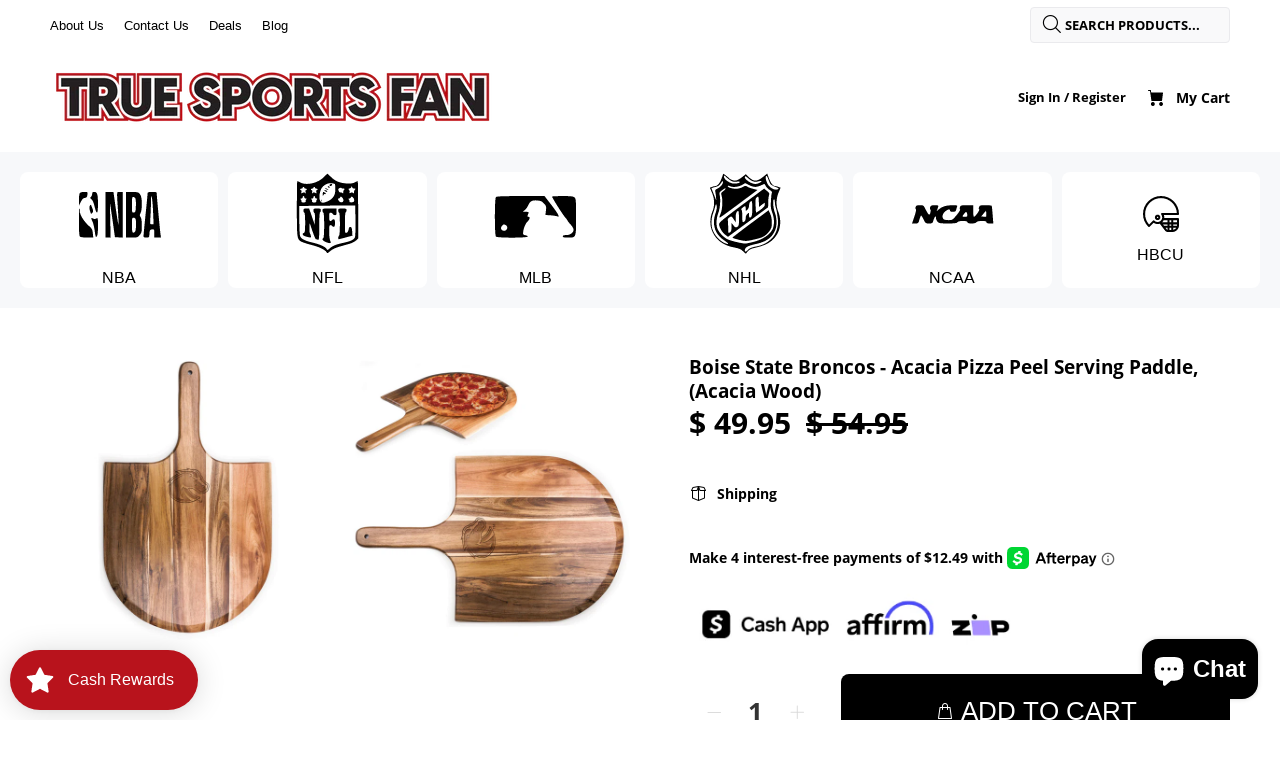

--- FILE ---
content_type: text/css; charset=UTF-8
request_url: https://www.sitejabber.com/css/v2/widget-styles.css?widgets=base
body_size: 9532
content:
@layer stjr-properties;@layer stjr-theme,stjr-base,stjr-components,stjr-utilities,stjr-user-styles;@layer stjr-base{.stjr-container{clear:both;color:#000;direction:ltr;line-height:1.5}.stjr-container input,.stjr-container textarea,.stjr-container select,.stjr-container button{font-family:inherit;z-index:1}.stjr-container button{border:0}.stjr-container input::-moz-placeholder,.stjr-container textarea::-moz-placeholder{color:#aaa}.stjr-container input::placeholder,.stjr-container textarea::placeholder{color:#aaa}.stjr-container input[type=radio]:before,.stjr-container input[type=radio]:after{display:none!important}.stjr-container .stjr-select__option--empty{color:#aaa}.stjr-container select:has(option:checked[disabled]){color:#aaa}.stjr-container select option{color:#000}.stjr-container p,.stjr-container span,.stjr-container img,.stjr-container label,.stjr-container fieldset{border:0;outline:0;vertical-align:baseline;background-color:#fff0;margin:0;padding:0;text-align:left;line-height:1.2}.stjr-container label{float:none;width:auto;text-transform:initial;top:auto;display:inline-block;overflow:visible}.stjr-container p,.stjr-container span,.stjr-container div,.stjr-container a{font-family:inherit;letter-spacing:normal;line-height:1.2}.stjr-container a:not(.stjr-review__read_more_link){color:#19a6d1;text-decoration:none!important}.stjr-container a:not(.stjr-review__read_more_link):after,.stjr-container a:not(.stjr-review__read_more_link):before{border-bottom:0;border-top:0;text-decoration:none}.stjr-container a:not(.stjr-review__read_more_link):hover,.stjr-container a:not(.stjr-review__read_more_link):focus{text-decoration:none!important}.stjr-container a:not(.stjr-review__read_more_link):hover:after,.stjr-container a:not(.stjr-review__read_more_link):hover:before,.stjr-container a:not(.stjr-review__read_more_link):focus:after,.stjr-container a:not(.stjr-review__read_more_link):focus:before{border-bottom:0;border-top:0;text-decoration:none}.stjr-container p{font-size:14px;line-height:1.3em!important;word-break:break-word}.stjr-container select{-webkit-appearance:none;-moz-appearance:none;appearance:none;border:none;background:#fff0 url("data:image/svg+xml,%3Csvg width='10' height='6' fill='none' xmlns='http://www.w3.org/2000/svg'%3E%3Cpath d='M5 6L.67 0h8.66L5 6z' fill='%23676767'/%3E%3C/svg%3E") no-repeat calc(100% - 10px) center;padding-right:25px;height:auto;margin:auto}.stjr-container input{background:#fff}.stjr-container input[name=consent]{margin-right:10px;margin-left:0}.stjr-container input[type=checkbox],.stjr-container input[type=radio]{left:0;opacity:1;position:static}.stjr-container input[type=radio]:checked+label::before,.stjr-container input[type=radio]:checked+label::after,.stjr-container input[type=radio]+label::before{content:none}.stjr-container .clear{height:0;line-height:0;font-size:0pt;clear:both;margin:0;padding:0}.stjr-container .stjr-loading{height:34px;line-height:34px;display:none}.stjr-container .stjr-loading .custom-icon-spinner2{vertical-align:middle}.stjr-container .stjr-loading ::-moz-placeholder{color:#aaa;opacity:1;font-weight:400}.stjr-container .stjr-loading ::placeholder{color:#aaa;opacity:1;font-weight:400}.stjr-container .validator-error{color:#c73e14;font-size:.9em;font-weight:400;margin-bottom:10px;margin-top:3px}.stjr-container [class^=custom-icon-]:before,.stjr-container [class*=" custom-icon-"]:before{font-family:inherit!important;font-style:normal}.stjr-hash{display:none}.stjr-h1,.stjr-h2,.stjr-h3,.stjr-h4,.stjr-h5,.stjr-h6{font-weight:500;display:block;margin-block-end:8px}}.stjr-util-transition--d-0{transition-duration:0s!important}.stjr-util-slider-container-transition{transition:.5s ease}.stjr-util-slider__item-wrapper{display:flex;justify-content:space-between}.stjr-util-para--empty{padding:20px!important;margin-bottom:0!important}.stjr-util-para--center{text-align:center!important}.stjr-util-para--merchant-review-disclaimer{color:#000;font-size:24px!important;font-weight:normal!important;line-height:1.25!important}.stjr-widget--mobile .stjr-util-para--merchant-review-disclaimer{font-size:15px!important;text-align:center}@media(max-width:767px){.stjr-util-para--merchant-review-disclaimer{font-size:15px!important;text-align:center}}.stjr-util--border-bottom-black{border-bottom:1px solid #000}.stjr-util--pl-0{padding-left:0!important}.stjr-util--mt-4{margin-top:16px!important}.stjr-review-form__character-counter{bottom:-90px;font-size:13px;font-weight:400;height:20px;position:relative;text-align:right}@media(max-width:767px){.stjr-review-form__character-counter{bottom:-85px;height:30px;line-height:1.1;text-align:left}}.stjr-default-fieldset{display:block}.stjr-default-fieldset--flex{display:flex}.stjr-__footer{color:#757575;padding:8px 0;font-size:15px;margin-bottom:20px;text-align:center}.stjr-__footer>*{align-self:center}.stjr-__footer a{align-items:center;color:#757575;display:flex;justify-content:center;vertical-align:middle}.stjr-__footer img.stjr-__footer__logo{max-width:210px!important;height:auto!important;width:100%;margin:0 7px!important}.stjr-footer__branding{align-items:center;display:flex;flex-wrap:wrap;gap:8px;justify-content:center}.stjr-footer__branding__text{color:#757575;flex-shrink:0;font-size:13px}.stjr-footer__branding__text--light{color:#a2a5aa}.stjr-footer__branding__logo{font-size:14px;max-width:100px!important;height:auto;margin-top:auto!important;margin-bottom:auto!important;width:100%}.stjr-write-link{cursor:pointer}.stjr-hidden{display:none}.stjr-sr-only{position:absolute;width:1px;height:1px;padding:0;margin:-1px;overflow:hidden;clip:rect(0,0,0,0);white-space:nowrap;border-width:0}.stjr-sr-only-focusable:active,.stjr-sr-only-focusable:focus{position:static;width:auto;height:auto;margin:0;overflow:visible;clip:auto}.stjr-tw-flex{display:flex}.stjr-doe-review-row-text{font-size:13px!important;margin:16px 0!important}input[type=date].stjr-date-field-full-calandar-toggle{position:relative}input[type=date].stjr-date-field-full-calandar-toggle::-webkit-calendar-picker-indicator{position:absolute;top:0;left:0;right:0;bottom:0;width:auto;height:auto;color:#fff0;background:#fff0}@font-face{font-family:"CustomIcomoon";src:url(https://static.sitejabber.com/fonts/icomoon/CustomIcomoon.1768865464.woff) format("woff"),url(https://static.sitejabber.com/fonts/icomoon/CustomIcomoon.1768865464.ttf) format("truetype"),url("https://static.sitejabber.com/fonts/icomoon/CustomIcomoon.1768865464.svg#CustomIcomoon") format("svg");font-weight:400;font-style:normal;font-display:swap}[class^=custom-icon-],[class*=" custom-icon-"]{font-family:"CustomIcomoon"!important;speak:none;font-style:normal;font-weight:400;font-variant:normal;text-transform:none;text-rendering:auto;line-height:1;display:inline-block;-webkit-font-smoothing:antialiased;-moz-osx-font-smoothing:grayscale}.custom-icon-star2:before,.custom-icon-star2-full:before,.custom-icon-star2-half-left:before,.custom-icon-star2-half-right:before,.custom-icon-star2-empty:before{content:""}.custom-icon-star:before{content:""}.custom-icon-spinner2:before{content:""}.custom-icon-spinner11:before{content:""}.custom-icon-camera:before{content:""}.custom-icon-file-presentation:before{content:""}.custom-icon-file-text-o:before{content:""}.custom-icon-pencil-square-o:before{content:""}.custom-icon-pencil:before{content:""}.custom-icon-window-close:before{content:""}.stjr-alert{background-color:#fff;box-sizing:border-box;color:#000;height:300px;left:50%;padding:80px 0;position:fixed;text-align:center;top:250px;transform:translate(-50%,-50%);width:min(90%,600px);z-index:99999999}.stjr-alert .stjr-h1{font-size:24px;font-weight:900;margin:30px 0 20px;padding:0}.stjr-alert p{font-size:15px;line-height:1.4;margin:0;padding:0}.stjr-icon,.stjr-container .stjr-review-helpful .helpfulButtonNo__down-icon,.stjr-container .stjr-review-helpful .helpfulButton__up-icon{background-repeat:no-repeat;background-position:center;background-size:contain;display:inline-block;font-size:1em;width:1em;min-height:1em;vertical-align:middle}.stjr-icon__arrow-left{background-image:url("data:image/svg+xml,%3Csvg width='11' height='19' fill='none' xmlns='http://www.w3.org/2000/svg'%3E%3Cpath d='M10.124.857L2.181 9.131l7.943 8.274' stroke='%23676767' stroke-width='2'/%3E%3C/svg%3E")}.stjr-icon__arrow-left--color-light{background-image:url("data:image/svg+xml,%3Csvg width='11' height='19' fill='none' xmlns='http://www.w3.org/2000/svg'%3E%3Cpath d='M10.124.857L2.181 9.131l7.943 8.274' stroke='%23fff' stroke-width='2'/%3E%3C/svg%3E")}.stjr-icon__arrow-right{background-image:url("data:image/svg+xml,%3Csvg width='11' height='19' fill='none' xmlns='http://www.w3.org/2000/svg'%3E%3Cpath d='M1.356 1.213L9.44 9.635l-8.084 8.421' stroke='%23676767' stroke-width='2'/%3E%3C/svg%3E")}.stjr-icon__arrow-right--color-light{background-image:url("data:image/svg+xml,%3Csvg width='11' height='19' fill='none' xmlns='http://www.w3.org/2000/svg'%3E%3Cpath d='M1.356 1.213L9.44 9.635l-8.084 8.421' stroke='%23fff' stroke-width='2'/%3E%3C/svg%3E")}.stjr-icon__thumbs-up,.stjr-container .stjr-review-helpful .helpfulButton:hover .helpfulButton__up-icon,.stjr-container .stjr-review-helpful .helpfulButton.active .helpfulButton__up-icon{background-image:url("data:image/svg+xml,%3Csvg width='15' height='15' fill='none' xmlns='http://www.w3.org/2000/svg'%3E%3Cpath d='M14.086 7.896c.306-.404.475-.9.475-1.414 0-.818-.457-1.591-1.192-2.023a1.232 1.232 0 00-.624-.169H8.38l.11-2.237A1.948 1.948 0 007.951.608 1.94 1.94 0 006.534 0C5.588 0 4.751.637 4.5 1.549l-1.563 5.66H2.93V15h8.597c.168 0 .331-.033.482-.098a2.34 2.34 0 001.327-2.829 2.343 2.343 0 00.377-2.088c.306-.404.475-.899.475-1.414a2.486 2.486 0 00-.102-.675zM0 7.792v6.626c0 .322.26.582.582.582h1.184V7.21H.582A.582.582 0 000 7.792z' fill='%23464646'/%3E%3C/svg%3E")}.stjr-icon--color-light.stjr-icon__thumbs-up,.stjr-container .stjr-review-helpful .helpfulButton:hover .stjr-icon--color-light.helpfulButton__up-icon,.stjr-container .stjr-review-helpful .helpfulButton.active .stjr-icon--color-light.helpfulButton__up-icon{background-image:url("data:image/svg+xml,%3Csvg width='15' height='15' fill='none' xmlns='http://www.w3.org/2000/svg'%3E%3Cpath d='M14.086 7.896c.306-.404.475-.9.475-1.414 0-.818-.457-1.591-1.192-2.023a1.232 1.232 0 00-.624-.169H8.38l.11-2.237A1.948 1.948 0 007.951.608 1.94 1.94 0 006.534 0C5.588 0 4.751.637 4.5 1.549l-1.563 5.66H2.93V15h8.597c.168 0 .331-.033.482-.098a2.34 2.34 0 001.327-2.829 2.343 2.343 0 00.377-2.088c.306-.404.475-.899.475-1.414a2.486 2.486 0 00-.102-.675zM0 7.792v6.626c0 .322.26.582.582.582h1.184V7.21H.582A.582.582 0 000 7.792z' fill='%23969696'/%3E%3C/svg%3E")}.stjr-icon__thumbs-up--o,.stjr-container .stjr-review-helpful .helpfulButton__up-icon{background-image:url("data:image/svg+xml,%3Csvg width='15' height='15' fill='none' xmlns='http://www.w3.org/2000/svg'%3E%3Cpath d='M13.488 7.443l-.23.304.11.364c.043.146.067.302.07.466a1.593 1.593 0 01-.323.956l-.23.303.11.365a1.592 1.592 0 01-.256 1.42l-.23.303.109.365a1.59 1.59 0 01-.903 1.923h0l-.004.002a.46.46 0 01-.184.036H3.68V7.331L5.222 1.75h0A1.366 1.366 0 016.535.75h.003a1.19 1.19 0 01.87.373l.001.001c.23.243.348.557.332.893 0 0 0 0 0 0l-.11 2.237-.037.786h5.152c.086 0 .17.023.245.066.518.305.821.839.821 1.376 0 .35-.115.686-.323.961zM1.016 14.25H.75V7.96h.266v6.29z' stroke='%23969696' stroke-width='1.5'/%3E%3C/svg%3E")}.stjr-icon--color-light.stjr-icon__thumbs-up--o,.stjr-container .stjr-review-helpful .stjr-icon--color-light.helpfulButton__up-icon{background-image:url("data:image/svg+xml,%3Csvg width='15' height='15' fill='none' xmlns='http://www.w3.org/2000/svg'%3E%3Cpath d='M13.488 7.443l-.23.304.11.364c.043.146.067.302.07.466a1.593 1.593 0 01-.323.956l-.23.303.11.365a1.592 1.592 0 01-.256 1.42l-.23.303.109.365a1.59 1.59 0 01-.903 1.923h0l-.004.002a.46.46 0 01-.184.036H3.68V7.331L5.222 1.75h0A1.366 1.366 0 016.535.75h.003a1.19 1.19 0 01.87.373l.001.001c.23.243.348.557.332.893 0 0 0 0 0 0l-.11 2.237-.037.786h5.152c.086 0 .17.023.245.066.518.305.821.839.821 1.376 0 .35-.115.686-.323.961zM1.016 14.25H.75V7.96h.266v6.29z' stroke='%23969696' stroke-width='1.5'/%3E%3C/svg%3E")}.stjr-icon__thumbs-down,.stjr-container .stjr-review-helpful .helpfulButtonNo:hover .helpfulButtonNo__down-icon,.stjr-container .stjr-review-helpful .helpfulButtonNo.active .helpfulButtonNo__down-icon{background-image:url("data:image/svg+xml,%3Csvg width='15' height='15' fill='none' xmlns='http://www.w3.org/2000/svg'%3E%3Cpath d='M14.086 7.104c.306.404.475.9.475 1.414 0 .818-.457 1.591-1.192 2.023-.19.11-.405.17-.624.169H8.38l.11 2.237a1.949 1.949 0 01-.538 1.445A1.942 1.942 0 016.534 15 2.116 2.116 0 014.5 13.451l-1.563-5.66H2.93V0h8.597c.168 0 .331.033.482.098a2.34 2.34 0 011.327 2.829 2.343 2.343 0 01.377 2.088c.306.404.475.899.475 1.414-.003.23-.036.457-.102.675zM0 7.208V.582C0 .26.26 0 .582 0h1.184v7.79H.582A.582.582 0 010 7.208z' fill='%23464646'/%3E%3C/svg%3E")}.stjr-icon--color-light.stjr-icon__thumbs-down,.stjr-container .stjr-review-helpful .helpfulButtonNo:hover .stjr-icon--color-light.helpfulButtonNo__down-icon,.stjr-container .stjr-review-helpful .helpfulButtonNo.active .stjr-icon--color-light.helpfulButtonNo__down-icon{background-image:url("data:image/svg+xml,%3Csvg width='15' height='15' fill='none' xmlns='http://www.w3.org/2000/svg'%3E%3Cpath d='M14.086 7.104c.306.404.475.9.475 1.414 0 .818-.457 1.591-1.192 2.023-.19.11-.405.17-.624.169H8.38l.11 2.237a1.949 1.949 0 01-.538 1.445A1.942 1.942 0 016.534 15 2.116 2.116 0 014.5 13.451l-1.563-5.66H2.93V0h8.597c.168 0 .331.033.482.098a2.34 2.34 0 011.327 2.829 2.343 2.343 0 01.377 2.088c.306.404.475.899.475 1.414-.003.23-.036.457-.102.675zM0 7.208V.582C0 .26.26 0 .582 0h1.184v7.79H.582A.582.582 0 010 7.208z' fill='%23969696'/%3E%3C/svg%3E")}.stjr-icon__thumbs-down--o,.stjr-container .stjr-review-helpful .helpfulButtonNo__down-icon{background-image:url("data:image/svg+xml,%3Csvg width='15' height='15' fill='none' xmlns='http://www.w3.org/2000/svg'%3E%3Cpath d='M13.488 7.557l-.23-.304.11-.364c.043-.146.067-.302.07-.466a1.593 1.593 0 00-.323-.956l-.23-.303.11-.365a1.59 1.59 0 00-.257-1.42l-.23-.303.11-.365a1.59 1.59 0 00-.903-1.923h0l-.004-.002a.46.46 0 00-.184-.036H3.68v6.919l1.542 5.582h0c.162.587.703.999 1.312.999h.003a1.192 1.192 0 00.87-.373l.001-.001c.23-.243.348-.557.332-.893 0 0 0 0 0 0l-.11-2.237-.037-.786h5.152c.086 0 .17-.023.245-.066.518-.305.821-.839.821-1.376 0-.35-.115-.686-.323-.961zM1.016.75H.75v6.29h.266V.75z' stroke='%23969696' stroke-width='1.5'/%3E%3C/svg%3E")}.stjr-icon--color-light.stjr-icon__thumbs-down--o,.stjr-container .stjr-review-helpful .stjr-icon--color-light.helpfulButtonNo__down-icon{background-image:url("data:image/svg+xml,%3Csvg width='15' height='15' fill='none' xmlns='http://www.w3.org/2000/svg'%3E%3Cpath d='M13.488 7.557l-.23-.304.11-.364c.043-.146.067-.302.07-.466a1.593 1.593 0 00-.323-.956l-.23-.303.11-.365a1.59 1.59 0 00-.257-1.42l-.23-.303.11-.365a1.59 1.59 0 00-.903-1.923h0l-.004-.002a.46.46 0 00-.184-.036H3.68v6.919l1.542 5.582h0c.162.587.703.999 1.312.999h.003a1.192 1.192 0 00.87-.373l.001-.001c.23-.243.348-.557.332-.893 0 0 0 0 0 0l-.11-2.237-.037-.786h5.152c.086 0 .17-.023.245-.066.518-.305.821-.839.821-1.376 0-.35-.115-.686-.323-.961zM1.016.75H.75v6.29h.266V.75z' stroke='%23969696' stroke-width='1.5'/%3E%3C/svg%3E")}.stjr-icon__check-circle-filled{background-image:url("data:image/svg+xml,%3Csvg xmlns='http://www.w3.org/2000/svg' width='1em' height='1em' fill='none' viewBox='0 0 16 16'%3E%3Cg clip-path='url(https://static.sitejabber.com/%23a)'%3E%3Cpath fill='%2355C03D' fill-rule='evenodd' d='M.667 8a7.333 7.333 0 1 1 14.666 0A7.333 7.333 0 0 1 .667 8Zm6.804 2.805 4.667-4.667-.943-.943L7 9.391 4.805 7.195l-.943.943 2.667 2.667a.667.667 0 0 0 .942 0Z' clip-rule='evenodd'/%3E%3C/g%3E%3Cdefs%3E%3CclipPath id='a'%3E%3Cpath fill='%23fff' d='M0 0h16v16H0z'/%3E%3C/clipPath%3E%3C/defs%3E%3C/svg%3E")}.stjr-icon__map-pin-line{background-image:url("data:image/svg+xml,%3Csvg xmlns='http://www.w3.org/2000/svg' width='1em' height='1em' fill='none' viewBox='0 0 16 16'%3E%3Cpath fill='%237B7B7A' d='M7.998 1a5.999 5.999 0 0 0-5.541 3.697 5.982 5.982 0 0 0 1.205 6.414.5.5 0 0 0 .094.12l3.46 3.447c.43.429 1.138.429 1.567 0l3.45-3.438a.996.996 0 0 0 .011-.01l.002-.003a.513.513 0 0 0 .063-.075 5.98 5.98 0 0 0-.977-9.14A6.005 6.005 0 0 0 7.998 1Zm0 1a4.995 4.995 0 0 1 4.905 5.963 4.983 4.983 0 0 1-1.368 2.555.482.482 0 0 0-.033.037L8.08 13.969c-.049.049-.105.049-.154 0L4.553 10.61l-.002-.002a.502.502 0 0 0-.084-.086A4.994 4.994 0 0 1 3.38 5.078 4.992 4.992 0 0 1 7.998 2Zm.016 2.012A3.009 3.009 0 0 0 5.01 7.016a3.009 3.009 0 0 0 3.004 3.004 3.016 3.016 0 0 0 3.011-3.004 3.016 3.016 0 0 0-3.011-3.004Zm0 .996a2 2 0 0 1 2.007 2.008 2.003 2.003 0 0 1-2.007 2.007c-1.114 0-2-.894-2-2.007 0-1.114.886-2.008 2-2.008Z'/%3E%3C/svg%3E")}.stjr-icon__search{background-image:url("data:image/svg+xml,%3Csvg xmlns='http://www.w3.org/2000/svg' fill='none' viewBox='0 0 16 16'%3E%3Cpath fill='%23535353' d='M13.807 12.86 11.54 10.6a5.28 5.28 0 0 0 1.127-3.267 5.333 5.333 0 1 0-5.334 5.334A5.28 5.28 0 0 0 10.6 11.54l2.26 2.267a.665.665 0 0 0 .947 0 .665.665 0 0 0 0-.947ZM3.333 7.333a4 4 0 1 1 8 0 4 4 0 0 1-8 0Z'/%3E%3C/svg%3E")}.stjr-widget .spinner,.stjr-spinner,.stjr-work-indicator{display:inline-block;animation:stjr-rotation 1.2s linear infinite}.stjr-work-indicator{font-family:"CustomIcomoon"!important;speak:none;font-style:normal;font-weight:400;font-variant:normal;text-transform:none;text-rendering:auto;line-height:1;-webkit-font-smoothing:antialiased;-moz-osx-font-smoothing:grayscale}.stjr-work-indicator:before{content:""}.stjr-widget .spinner+*,.stjr-spinner+*,.stjr-work-indicator+*{padding-left:10px!important}.stjr-work-indicator~.helpfulButton,.stjr-work-indicator~.helpfulButtonNo{padding-left:0px!important}@keyframes stjr-rotation{0%{transform:rotate(0deg)}100%{transform:rotate(360deg)}}.stjr-sj-button{background-color:#19a6d1;box-shadow:none;border-radius:3px;box-sizing:border-box;color:#fff;float:left;font-size:15px;letter-spacing:1px;line-height:15px;padding:10px 15px;text-align:center;text-decoration:none;text-transform:uppercase;width:100%;height:auto!important}.stjr-sj-button--medium{font-size:18px;font-weight:700;line-height:25px;padding:5px 15px}.stjr-sj-button:hover{cursor:pointer;color:#fff;background-color:#c63a03;text-decoration:none}.stjr-button{display:inline-block;font-size:15px;letter-spacing:1px;text-transform:uppercase;text-decoration:none;line-height:15px;color:#fff;border-radius:3px;padding:12px 35px;background-color:#575757}.stjr-button:hover{background-color:#676767;cursor:pointer;text-decoration:none}.stjr-button--blue{background-color:#19a6d1}.stjr-button--blue:hover{background-color:#19a6d1;opacity:.8}.stjr-button--orange{background-color:#19a6d1!important}.stjr-button--orange:hover{background-color:#19a6d1!important;opacity:.8}.stjr-button--inverted{color:#19a6d1;display:none}.stjr-button--inverted:hover{color:#fff}a.stjr-button{color:#fff!important}.stjr-button .stjr-button--inverted a.stjr-button{display:inline-block;color:#fff}.stjr-container .photo{background-color:#fff;border:1px solid #999;padding:1px;border-radius:3px}.stjr-container .photo img{border-radius:3px}.stjr-container .photo.medium{height:60px;width:60px}.stjr-container .photo.tiny{height:32px;width:32px}.stjr-container .custom-icon-star2,.stjr-container .custom-icon-star2-full,.stjr-container .custom-icon-star2-half-left{color:#fdc20e}.stjr-container .custom-icon-star2-half-right{color:#d2d2d2}.stjr-container .custom-icon-star2-empty{color:#d2d2d2}.stjr-container .star.custom-icon-star2-half-left,.stjr-container .custom-icon-star2-half-left{margin-right:0!important;overflow:hidden;width:.5em!important}.stjr-container .custom-icon-star2-half-right{width:.5em!important;overflow:hidden;transform:rotateY(180deg)}.stjr-container .stars--widgets{align-items:center;box-sizing:border-box;display:flex;justify-content:flex-start;margin-top:auto;margin-bottom:auto}.stjr-container .stars--widgets{font-size:15px;text-align:left}.stjr-container .stars--widgets .star{box-sizing:border-box;line-height:1;margin:auto 0;margin-right:1px;font-size:15px;height:auto;width:auto;float:left}.stjr-container .stars--widgets--normal{font-size:20px;text-align:left}.stjr-container .stars--widgets--normal .star--normal{font-size:20px}.stjr-container .stars--widgets--medium{font-size:25px;text-align:left}.stjr-container .stars--widgets--medium .star--medium{font-size:25px}.stjr-container .stars--widgets--large{text-align:left;width:auto}.stjr-container .stars--widgets--large .star--large{font-size:48px}.stjr-container .stars--widgets--responsive{width:auto;text-align:left}@media(min-width:769px){.stjr-container .stars--widgets--responsive{font-size:48px;text-align:left;width:auto}}.stjr-container .stars--widgets--responsive .star--responsive{font-size:25px}@media(min-width:769px){.stjr-container .stars--widgets--responsive .star--responsive{font-size:48px}}.stjr-container .star_rating_header{font-size:20px;letter-spacing:0px!important;width:100px;text-align:left}.stjr-sitejabber-stars .stars{margin-top:auto}.stjr-sitejabber-stars .stars--widgets .star{color:#fff!important;height:1em!important;line-height:1em!important;margin-right:.1111111111em!important;min-width:1em!important;position:relative;text-align:center;transform:translateY(0)!important;width:1em!important;float:left}.stjr-sitejabber-stars .stars--widgets .star:before{position:relative;z-index:2;display:none}.stjr-sitejabber-stars .stars--widgets .star:after{background-image:url("data:image/svg+xml,%3Csvg data-name='Layer 1' xmlns='http://www.w3.org/2000/svg' viewBox='0 0 10 10'%3E%3Cpath d='M10 5a5 5 0 11-5-5 5 5 0 015 5z' fill-rule='evenodd' fill='%23ee6922'/%3E%3Cpath d='M8.4 4a.23.23 0 00-.2-.16l-.44-.07-1.44-.25h-.18a.83.83 0 01-.07-.13L6 3.22l-.2-.41c-.08-.15-.15-.3-.22-.45s-.25-.49-.37-.74A.24.24 0 005 1.48a.25.25 0 00-.22.14l-.36.74c-.08.15-.15.3-.22.45l-.2.41-.08.15-.06.13h-.18l-1.45.21-.44.07a.23.23 0 00-.2.16.26.26 0 00.06.26l.35.36 1.14 1.11v.14l-.35 1.94A.28.28 0 002.9 8H3a.2.2 0 00.11 0l.3-.15 1-.52L5 7l.6.32 1 .51.3.15a.24.24 0 00.23 0 .26.26 0 00.12-.23l-.33-2v-.13L8 4.56l.35-.34A.24.24 0 008.4 4z' fill='%23fff' fill-rule='evenodd'/%3E%3C/svg%3E");background-position:center;background-repeat:no-repeat;background-size:contain;bottom:0;content:"";left:0;margin:auto;position:absolute;right:0;top:0;z-index:1;height:1em!important;min-width:1em!important;width:1em!important}.stjr-sitejabber-stars .stars--widgets .star:last-child{margin-right:auto!important}.stjr-sitejabber-stars .stars--widgets .star.custom-icon-star2-empty:before,.stjr-sitejabber-stars .stars--widgets .star.custom-icon-star2-half-right:before{content:"  "!important}.stjr-sitejabber-stars .stars--widgets .star.custom-icon-star2-empty:after,.stjr-sitejabber-stars .stars--widgets .star.custom-icon-star2-half-right:after{background-image:url("data:image/svg+xml,%3Csvg data-name='Layer 1' xmlns='http://www.w3.org/2000/svg' viewBox='0 0 10 10'%3E%3Cpath d='M10 5a5 5 0 11-5-5 5 5 0 015 5z' fill-rule='evenodd' fill='%23D7D7D7'/%3E%3Cpath d='M8.4 4a.23.23 0 00-.2-.16l-.44-.07-1.44-.25h-.18a.83.83 0 01-.07-.13L6 3.22l-.2-.41c-.08-.15-.15-.3-.22-.45s-.25-.49-.37-.74A.24.24 0 005 1.48a.25.25 0 00-.22.14l-.36.74c-.08.15-.15.3-.22.45l-.2.41-.08.15-.06.13h-.18l-1.45.21-.44.07a.23.23 0 00-.2.16.26.26 0 00.06.26l.35.36 1.14 1.11v.14l-.35 1.94A.28.28 0 002.9 8H3a.2.2 0 00.11 0l.3-.15 1-.52L5 7l.6.32 1 .51.3.15a.24.24 0 00.23 0 .26.26 0 00.12-.23l-.33-2v-.13L8 4.56l.35-.34A.24.24 0 008.4 4z' fill='%23fff' fill-rule='evenodd'/%3E%3C/svg%3E")}.stjr-sitejabber-stars .stars--widgets .star.custom-icon-star2-half-left{padding-left:3%;margin-right:0!important}.stjr-sitejabber-stars .stars--widgets .star.custom-icon-star2-half-right:after{left:-100%}.stjr-sitejabber-stars .stars--widgets .star.custom-icon-star2-half-left,.stjr-sitejabber-stars .stars--widgets .star.custom-icon-star2-half-right{overflow:hidden;max-width:.5em;min-width:.5em!important}.stjr-sitejabber-stars .stars--widgets--normal .star--normal{height:1em!important;line-height:1em!important;margin-right:.1111111111em!important;min-width:1em!important;width:1em!important}.stjr-sitejabber-stars .stars--widgets--normal .star--normal:after{height:1em!important;min-width:1em!important;width:1em!important}.stjr-sitejabber-stars .stars--widgets--normal .star.custom-icon-star2-half-left,.stjr-sitejabber-stars .stars--widgets--normal .star.custom-icon-star2-half-right{max-width:.5em;min-width:.5em!important}.stjr-sitejabber-stars .stars--widgets--medium .star--medium{height:1em!important;line-height:1em!important;margin-right:.1111111111em!important;min-width:1em!important;width:1em!important}.stjr-sitejabber-stars .stars--widgets--medium .star--medium:after{height:1em!important;min-width:1em!important;width:1em!important}.stjr-sitejabber-stars .stars--widgets--medium .star.custom-icon-star2-half-left,.stjr-sitejabber-stars .stars--widgets--medium .star.custom-icon-star2-half-right{max-width:.5em;min-width:.5em!important}.stjr-sitejabber-stars .stars--widgets--large .star--large{height:1em!important;line-height:1em!important;margin-right:.1111111111em!important;min-width:1em!important;width:1em!important}.stjr-sitejabber-stars .stars--widgets--large .star--large:after{height:1em!important;min-width:1em!important;width:1em!important}.stjr-sitejabber-stars .stars--widgets--large .star.custom-icon-star2-half-left,.stjr-sitejabber-stars .stars--widgets--large .star.custom-icon-star2-half-right{max-width:.5em;min-width:.5em!important}@media(min-width:769px){.stjr-sitejabber-stars .stars--widgets--responsive .star--responsive{height:1em!important;line-height:1em!important;margin-right:.1111111111em!important;min-width:1em!important;width:1em!important}.stjr-sitejabber-stars .stars--widgets--responsive .star--responsive:after{height:1em!important;min-width:1em!important;width:1em!important}}.stjr-sitejabber-stars .stars--widgets--responsive .star.custom-icon-star2-half-left,.stjr-sitejabber-stars .stars--widgets--responsive .star.custom-icon-star2-half-right{max-width:.5em;min-width:.5em!important}.stjr-stars-rating-field.stars fieldset.stars__rating-input{border:0;padding:0;display:flex;color:#d2d2d2}.stjr-stars-rating-field.stars fieldset.stars__rating-input:focus-visible{outline:0}.stjr-stars-rating-field.stars fieldset.stars__rating-input:hover{color:#fdc20e}.stjr-stars-rating-field.stars fieldset.stars__rating-input label{position:relative;cursor:pointer;color:inherit}.stjr-stars-rating-field.stars fieldset.stars__rating-input label:focus{color:#fdc20e}.stjr-stars-rating-field.stars fieldset.stars__rating-input label:hover{color:#fdc20e}.stjr-stars-rating-field.stars fieldset.stars__rating-input label .star{color:inherit!important}.stjr-stars-rating-field.stars fieldset.stars__rating-input label input{position:absolute!important;left:0!important;right:0!important;margin:auto;top:0;bottom:0;z-index:5;width:100%;height:100%;opacity:0!important;z-index:3;cursor:pointer}.stjr-stars-rating-field.stars fieldset.stars__rating-input label input:focus~*{color:#fdc20e}.stjr-stars-rating-field.stars fieldset.stars__rating-input label i{z-index:4;position:relative}.stjr-stars-rating-field.stars fieldset.stars__rating-input label:focus~label,.stjr-stars-rating-field.stars fieldset.stars__rating-input label:hover~label{color:#d2d2d2}.stjr-stars-rating-field.stars label:has(input:focus-visible){outline:1px solid}.stjr-stars-rating-field.stars:has(label:nth-child(5)>input:checked) fieldset.stars__rating-input label:nth-child(-n+5),.stjr-stars-rating-field.stars:has(label:nth-child(5)>input:focus-visible) fieldset.stars__rating-input label:nth-child(-n+5){color:#fdc20e}.stjr-stars-rating-field.stars:has(label:nth-child(4)>input:checked) fieldset.stars__rating-input label:nth-child(-n+4),.stjr-stars-rating-field.stars:has(label:nth-child(4)>input:focus-visible) fieldset.stars__rating-input label:nth-child(-n+4){color:#fdc20e}.stjr-stars-rating-field.stars:has(label:nth-child(3)>input:checked) fieldset.stars__rating-input label:nth-child(-n+3),.stjr-stars-rating-field.stars:has(label:nth-child(3)>input:focus-visible) fieldset.stars__rating-input label:nth-child(-n+3){color:#fdc20e}.stjr-stars-rating-field.stars:has(label:nth-child(2)>input:checked) fieldset.stars__rating-input label:nth-child(-n+2),.stjr-stars-rating-field.stars:has(label:nth-child(2)>input:focus-visible) fieldset.stars__rating-input label:nth-child(-n+2){color:#fdc20e}.stjr-stars-rating-field.stars:has(label:nth-child(1)>input:checked) fieldset.stars__rating-input label:nth-child(-n+1),.stjr-stars-rating-field.stars:has(label:nth-child(1)>input:focus-visible) fieldset.stars__rating-input label:nth-child(-n+1){color:#fdc20e}.stjr-review-page-pagination,.stjr-video-review-grid-pagination,.stjr-review-tab-pagination{align-items:center;color:#676767;display:flex;justify-content:center;margin:auto;padding:10px}@media(max-width:767px){.stjr-review-page-pagination,.stjr-video-review-grid-pagination,.stjr-review-tab-pagination{flex-flow:column}}.stjr-review-page-pagination__numbers,.stjr-video-review-grid-pagination__numbers,.stjr-review-tab-pagination__numbers{display:flex;flex-wrap:wrap}.stjr-review-page-pagination .ellipsis,.stjr-video-review-grid-pagination .ellipsis,.stjr-review-tab-pagination .ellipsis{margin-right:10px}.stjr-review-page-pagination{font-size:15px;line-height:34px}.stjr-review-page-pagination span.stjr-review-page-pagination__link--disabled{padding:1px 7px 2px;margin-right:10px;display:none}.stjr-review-page-pagination span.stjr-review-page-pagination__link--current,.stjr-review-page-pagination span.stjr-review-page-pagination__link,.stjr-review-page-pagination .stjr-review-page-pagination__link{display:flex;align-items:center;justify-content:center;background-color:#fff0;border:0!important;color:#757575;border-radius:4px;min-width:34px;min-height:34px;line-height:34px;font-size:15px;padding:0 10px;margin:5px 0;margin-right:10px;text-decoration:none;text-align:center}@media(max-width:767px){.stjr-review-page-pagination span.stjr-review-page-pagination__link--current,.stjr-review-page-pagination span.stjr-review-page-pagination__link,.stjr-review-page-pagination .stjr-review-page-pagination__link{line-height:25px;min-height:25px;min-width:25px;padding:3px 7px}}.stjr-review-page-pagination .stjr-review-page-pagination__link--ellipsis{pointer-events:none}.stjr-review-page-pagination__next,.stjr-review-page-pagination__next>span,.stjr-review-page-pagination__previous,.stjr-review-page-pagination__previous>span{display:flex;align-items:center}@media(max-width:767px){.stjr-review-page-pagination__next,.stjr-review-page-pagination__previous,.stjr-review-page-pagination__numbers{display:flex;flex-wrap:wrap;flex:1 1 auto;justify-content:center;margin-right:0;width:100%}}.stjr-review-page-pagination__next .stjr-review-page-pagination__link,.stjr-review-page-pagination__previous .stjr-review-page-pagination__link{background-color:#757575!important;color:#fff!important}.stjr-review-page-pagination span.stjr-review-page-pagination__link--current,.stjr-review-page-pagination .stjr-review-page-pagination__link--current,.stjr-review-page-pagination .stjr-review-page-pagination__link:hover{background-color:#757575;color:#fff!important}.stjr-review-page-pagination__link:hover{cursor:pointer}.stjr-review-page-pagination__prev{margin-right:10px}.stjr-review-page-pagination__page{margin-right:10px}.stjr-review-page-pagination__page.active{font-weight:700;color:#000}.stjr-review-page-pagination .stjr-review-page-pagination__link,.stjr-review-page-pagination .stjr-review-page-pagination__link__link,.stjr-review-page-pagination a.stjr-review-page-pagination__link__link{color:inherit;border:0!important;text-decoration:none!important}.stjr-review-page-pagination .stjr-review-page-pagination__link__link,.stjr-review-page-pagination a.stjr-review-page-pagination__link__link{text-align:center;flex:1;height:100%;width:100%;display:flex;align-items:center;justify-content:center}.stjr-video-review-grid-pagination{font-size:15px;line-height:34px}.stjr-video-review-grid-pagination span.stjr-video-review-grid-pagination__link--disabled{padding:1px 7px 2px;margin-right:10px;display:none}.stjr-video-review-grid-pagination span.stjr-video-review-grid-pagination__link--current,.stjr-video-review-grid-pagination span.stjr-video-review-grid-pagination__link,.stjr-video-review-grid-pagination .stjr-video-review-grid-pagination__link{display:inline-block;background-color:#fff0;border:0!important;color:#757575;border-radius:4px;min-width:34px;min-height:34px;line-height:34px;font-size:15px;padding:0 10px;margin:5px 0;margin-right:10px;text-decoration:none;text-align:center}@media(max-width:767px){.stjr-video-review-grid-pagination span.stjr-video-review-grid-pagination__link--current,.stjr-video-review-grid-pagination span.stjr-video-review-grid-pagination__link,.stjr-video-review-grid-pagination .stjr-video-review-grid-pagination__link{line-height:25px;min-height:25px;min-width:25px;padding:3px 7px}}.stjr-video-review-grid-pagination__next,.stjr-video-review-grid-pagination__next>span,.stjr-video-review-grid-pagination__previous,.stjr-video-review-grid-pagination__previous>span{display:flex;align-items:center}@media(max-width:767px){.stjr-video-review-grid-pagination__next,.stjr-video-review-grid-pagination__previous,.stjr-video-review-grid-pagination__numbers{display:flex;flex-wrap:wrap;flex:1 1 auto;justify-content:center;margin-right:0;width:100%}}.stjr-video-review-grid-pagination__next .stjr-video-review-grid-pagination__link,.stjr-video-review-grid-pagination__previous .stjr-video-review-grid-pagination__link{background-color:#757575!important;color:#fff!important}.stjr-video-review-grid-pagination span.stjr-video-review-grid-pagination__link--current,.stjr-video-review-grid-pagination .stjr-video-review-grid-pagination__link--current,.stjr-video-review-grid-pagination .stjr-video-review-grid-pagination__link:hover{background-color:#757575;color:#fff!important}.stjr-video-review-grid-pagination__link:hover{cursor:pointer}.stjr-video-review-grid-pagination__prev{margin-right:10px}.stjr-video-review-grid-pagination__page{margin-right:10px}.stjr-video-review-grid-pagination__page.active{font-weight:700;color:#000}.stjr-video-review-grid-pagination .stjr-video-review-grid-pagination__link,.stjr-video-review-grid-pagination .stjr-video-review-grid-pagination__link__link,.stjr-video-review-grid-pagination a.stjr-video-review-grid-pagination__link__link{color:inherit;border:0!important;text-decoration:none!important}.stjr-review-tab-pagination{border-top:1px solid #e5e5e5;display:flex;flex-wrap:wrap;font-size:12px;justify-content:center;line-height:28px;margin:0 15px;padding:20px 0}.stjr-review-tab-pagination span.stjr-review-tab-pagination__link--disabled{padding:1px 7px 2px;margin:5px 0;margin-right:5px;display:none}.stjr-review-tab-pagination a{line-height:28px;border-radius:4px}.stjr-review-tab-pagination span.stjr-review-tab-pagination__link--current,.stjr-review-tab-pagination span.stjr-review-tab-pagination__link,.stjr-review-tab-pagination .stjr-review-tab-pagination__link{display:inline-block;background-color:#fff;color:#757575;border-radius:4px;min-height:28px;line-height:28px;font-size:inherit;padding:0 10px;margin:5px 0;margin-right:5px;text-decoration:none;text-align:center}.stjr-review-tab-pagination .stjr-review-tab-pagination__link--ellipsis{pointer-events:none}.stjr-review-tab-pagination__next,.stjr-review-tab-pagination__next>span,.stjr-review-tab-pagination__previous,.stjr-review-tab-pagination__previous>span{display:flex;align-items:center}@media(max-width:767px){.stjr-review-tab-pagination__next,.stjr-review-tab-pagination__previous,.stjr-review-tab-pagination__numbers{display:flex;flex-wrap:wrap;flex:1 1 auto;justify-content:center;margin-right:0;width:100%}}.stjr-review-tab-pagination__next .stjr-review-tab-pagination__link,.stjr-review-tab-pagination__previous .stjr-review-tab-pagination__link{background-color:#757575;color:#fff}.stjr-review-tab-pagination span.stjr-review-tab-pagination__link--current,.stjr-review-tab-pagination .stjr-review-tab-pagination__link--current,.stjr-review-tab-pagination .stjr-review-tab-pagination__link:hover{background-color:#757575;color:#fff!important}.stjr-review-tab-pagination__link{position:relative;display:flex!important;justify-content:center}.stjr-review-tab-pagination__link__link{flex:1 1 auto}.stjr-review-tab-pagination__link:hover{cursor:pointer}.stjr-review-tab-pagination__prev{margin-right:5px}.stjr-review-tab-pagination__page{margin-right:5px}.stjr-review-tab-pagination__page.active{font-weight:700;color:#000}.stjr-review-tab-pagination .stjr-review-tab-pagination__link,.stjr-review-tab-pagination .stjr-review-tab-pagination__link__link,.stjr-review-tab-pagination a.stjr-review-tab-pagination__link__link{border:0!important;color:inherit;text-decoration:none!important}.stjr-review-page-pagination__next .stjr-review-page-pagination__link,.stjr-review-page-pagination__previous .stjr-review-page-pagination__link{background-color:#757575!important;color:#fff!important}.stjr-review-page-pagination span.stjr-review-page-pagination__link--current,.stjr-review-page-pagination .stjr-review-page-pagination__link--current,.stjr-review-page-pagination .stjr-review-page-pagination__link:hover{background-color:#757575;color:#fff!important}.stjr-review-row{padding:15px 0;border-bottom:1px solid #ececec}.stjr-review-row:last-child,.stjr-review-row .stjr-review-row-last{border-bottom:0}.stjr-review__stars{float:left;margin-right:7px}.stjr-review__title{font-size:15px;line-height:17px;color:#000;font-weight:700;margin-bottom:10px;text-align:left}.stjr-review__title a{border:0;color:#e0511e}.stjr-author{font-size:12px;color:#bababa;margin-bottom:10px;text-align:left;font-weight:400}.stjr-author__name{color:#000}.stjr-review__content{color:#787878;font-size:13px;margin-top:0;margin-bottom:12px;overflow:hidden}.stjr-review__content span{color:#787878!important}.stjr-review__content span.stjr-review__content__reason{display:block;font-weight:600;margin-top:10px!important}.stjr-review__primary-links{margin-top:20px;line-height:20px}.stjr-review__links .helpful{float:left}.stjr-review__links .helpful+.links{float:right;position:relative;bottom:1px;color:#d7d6da}.stjr-review__links .stjr-container a.stjr-reviews-truncate_more_link{cursor:pointer;color:#e0511e}.stjr-review__top-row{display:flex;justify-content:flex-start;line-height:1.5}.stjr-review__top-row .stjr-review__title{line-height:inherit}.stjr-review__top-row .stjr-review__title a{line-height:inherit}.stjr-review__top-row .stjr-review__stars .stars--widgets .star{line-height:1.5}.stjr-review-comments{margin-top:7px;margin-bottom:10px;padding:8px;background-color:#eceef5;display:block;border-radius:4px;position:relative}.stjr-review-comments:after{bottom:100%;left:20%;border:solid #fff0;content:" ";height:0;width:0;position:absolute;pointer-events:none;border-color:#fff0;border-bottom-color:#eceef5;border-width:10px;margin-left:-10px}.stjr-review-comment{float:left;width:380px}.stjr-review-comments p{font-size:13px!important}.stjr-review-comment__arrow{position:absolute;top:-11px;left:80px}.stjr-review-comment__thumbnail{float:left;margin-right:8px}.stjr-review-comment__author{font-weight:700;margin-right:5px}.stjr-review-comment__info{margin-top:4px;color:#676767}.stjr-review-comment__date{float:left;color:#aeb0b2;font-size:12px}.stjr-container .stjr-vote-helpful .stjr-vote-helpful__container,.stjr-container .stjr-review-helpful .helpful_container{font-size:15px;font-weight:400;line-height:1;margin-bottom:15px;margin-top:15px}.stjr-container .stjr-review-helpful.active .isHelpful{color:#464646}.stjr-container .stjr-review-helpful .helpful_container{display:flex;align-items:center;color:#757575;color:#757575;color:#757575}.stjr-container .stjr-review-helpful .helpfulButton:hover,.stjr-container .stjr-review-helpful .helpfulButton.active{color:#464646}.stjr-container .stjr-review-helpful .helpfulButtonNo:hover,.stjr-container .stjr-review-helpful .helpfulButtonNo.active{color:#464646}.stjr-container .stjr-vote-helpful .stjr-vote-helpful__container+.clear,.stjr-container .stjr-review-helpful .helpful_container+.clear{margin-bottom:10px}.stjr-container .stjr-review-helpful .zero{display:none}.stjr-container .stjr-vote-helpful .stjr-vote-helpful__num-hlp,.stjr-container .stjr-review-helpful .numHlp{padding:0 5px;color:inherit}.stjr-container .stjr-vote-helpful .stjr-vote-helpful__num-hlp-in,.stjr-container .stjr-review-helpful .numHlpIn{display:inline-block;overflow:visible}.stjr-container .stjr-vote-helpful .stjr-vote-helpful__button,.stjr-container .stjr-review-helpful .helpfulButton,.stjr-container .stjr-vote-helpful .stjr-vote-helpful__button-no,.stjr-container .stjr-review-helpful .helpfulButtonNo{cursor:pointer;display:inline-block;position:relative;box-sizing:content-box;line-height:1;margin-left:5px;display:flex;justify-content:center;align-items:center}.stjr-container .helpful_container .isHelpful__loading{display:none!important}.stjr-container .helpful_container .isHelpful__loading.active{display:inline-block!important}.stjr-container .stjr-vote-helpful .stjr-vote-helpful__is-helpful,.stjr-container .stjr-review-helpful .isHelpful{margin-right:8px;cursor:default;color:#757575}.stjr-container .stjr-vote-helpful .stjr-vote-helpful__gray-arrow,.stjr-container .stjr-review-helpful .grayArrowLeft{cursor:default;display:none;float:left;height:9px;left:6px;overflow:hidden;position:relative;top:3px;width:9px;z-index:1}.stjr-container .stjr-vote-helpful .stjr-vote-helpful__gray-arrow:after,.stjr-container .stjr-review-helpful .grayArrowLeft:after{content:"";position:absolute;width:7px;height:7px;background:#fff;transform:rotate(120deg) skewY(30deg);top:1px;left:6px;border:1px solid #d3d3d3}.stjr-review__read_more_link{color:#007ba3;text-decoration:underline!important;text-transform:lowercase}@media(prefers-reduced-motion:no-preference){.stjr-review__read_more_link{transition:all ease .2s}}.stjr-review__read_more_link:hover,.stjr-review__read_more_link:active{text-decoration:none!important}.stjr-container .stjr-review-tab-empty{text-align:center;padding-top:50px;padding-bottom:70px}.stjr-container .stjr-reviews-list-container .stjr-review-tab-empty p{font-size:18px!important;margin-bottom:20px;text-align:center}.stjr-container .stjr-review-tab-empty .stjr-button{float:none}.stjr-review-form__character-counter{bottom:-90px;font-size:13px;font-weight:400;height:20px;position:relative;text-align:right}@media(max-width:767px){.stjr-review-form__character-counter{bottom:-85px;height:30px;line-height:1.1;text-align:left}}.stjr-overlay{background:rgb(0 0 0 / .3);bottom:0;display:block;height:100%;left:0;position:fixed;right:0;top:0;width:100%;z-index:9999997}.stjr-overlay--alert{z-index:99999997}.stjr-overlay:not([style]){display:block!important}@media(min-width:768px){.stjr-dropdown-interactive{width:140px}}@media(min-width:768px){.stjr-dropdown-interactive .stjr-dropdown-inner{right:0}}.stjr-dropdown-interactive{float:left;height:45px;position:relative;cursor:pointer}.stjr-dropdown-interactive button{background:#fff0!important;box-shadow:none!important}.stjr-dropdown-interactive button:hover{background:#fff0!important;box-shadow:none!important}.stjr-dropdown-interactive .stjr-dropdown-inner{background:#fff;border:1px solid #dadcdf;left:0;position:absolute;top:0;z-index:1;border-radius:4px}.stjr-dropdown-interactive .stjr-dropdown-selected-content,.stjr-dropdown-interactive .stjr-dropdown-selection{height:32px;font-size:14px}.stjr-dropdown-interactive .sort-dropdown-option-button{background:0 0;border:none;min-height:32px;line-height:32px;padding:0 0 0 10px;text-align:left;width:100%}.stjr-dropdown-interactive .stjr-dropdown-up-down-caret{fill:#626669;min-height:45px;margin-right:5px;padding:0;position:absolute;right:0;top:0;width:16px}.stjr-dropdown-interactive svg:not(:root){overflow:hidden}.stjr-dropdown-interactive ul{display:none}.stjr-dropdown-interactive ul,.stjr-dropdown-interactive ul li{margin:0!important;padding:0!important;list-style:none!important;-webkit-padding-start:0}.stjr-dropdown-interactive ul:after,.stjr-dropdown-interactive ul:before,.stjr-dropdown-interactive ul li:after,.stjr-dropdown-interactive ul li:before{content:none!important}.stjr-dropdown-interactive .stjr-dropdown-option{color:#545658;font-size:14px;min-height:32px}.stjr-dropdown-interactive .stjr-dropdown-option:not(.inactive):hover{background:#f5f6f7}.stjr-dropdown-interactive .stjr-dropdown-option-button{background:0 0;border:none;height:32px;line-height:32px;padding:0 0 0 10px;text-align:left;width:100%;cursor:pointer;font-size:14px;color:#676767}.stjr-dropdown-interactive .stjr-dropdown-option.stjr-dropdown-option-disabled>button{opacity:.25;cursor:not-allowed}

--- FILE ---
content_type: text/javascript; charset=utf-8
request_url: https://truesportsfan.com/products/boise-state-broncos-acacia-pizza-peel-serving-paddle-acacia-wood.js
body_size: 452
content:
{"id":6555480621092,"title":"Boise State Broncos - Acacia Pizza Peel Serving Paddle, (Acacia Wood)","handle":"boise-state-broncos-acacia-pizza-peel-serving-paddle-acacia-wood","description":"The centerpiece of every pizza party, the Acacia Pizza Peel and Serving Plank is a handsome pizza server with a beveled edge to make it easier to transfer pizzas in \u0026amp; out of the oven (or your fancy wood-fired pizza oven!).\u003cbr\u003eThe centerpiece of every pizza party, the Acacia Pizza Peel and Serving Plank is a handsome pizza server with a beveled edge to make it easier to transfer pizzas in \u0026amp; out of the oven (or your fancy wood-fired pizza oven!). With a tapered handle for a steady and comfortable grip, and the beautiful natural acacia wood grain, this pizza paddle looks equally lovely on the table or hanging in your kitchen.","published_at":"2022-01-27T12:10:36-05:00","created_at":"2021-03-16T14:07:43-04:00","vendor":"Picnic Time","type":"Serveware","tags":["Boise State Broncos","Picnic Time"],"price":4995,"price_min":4995,"price_max":4995,"available":true,"price_varies":false,"compare_at_price":5495,"compare_at_price_min":5495,"compare_at_price_max":5495,"compare_at_price_varies":false,"variants":[{"id":39299406331940,"title":"Default Title","option1":"Default Title","option2":null,"option3":null,"sku":"99967384186","requires_shipping":true,"taxable":true,"featured_image":null,"available":true,"name":"Boise State Broncos - Acacia Pizza Peel Serving Paddle, (Acacia Wood)","public_title":null,"options":["Default Title"],"price":4995,"weight":0,"compare_at_price":5495,"inventory_quantity":100,"inventory_management":"shopify","inventory_policy":"deny","barcode":"99967384186","requires_selling_plan":false,"selling_plan_allocations":[]}],"images":["\/\/cdn.shopify.com\/s\/files\/1\/1104\/4296\/products\/891-00-512-703-0_s1.jpg?v=1615918063","\/\/cdn.shopify.com\/s\/files\/1\/1104\/4296\/products\/891-00-512-703-0_m1-2.jpg?v=1615918063"],"featured_image":"\/\/cdn.shopify.com\/s\/files\/1\/1104\/4296\/products\/891-00-512-703-0_s1.jpg?v=1615918063","options":[{"name":"Title","position":1,"values":["Default Title"]}],"url":"\/products\/boise-state-broncos-acacia-pizza-peel-serving-paddle-acacia-wood","media":[{"alt":"-Serveware-True Sports Fan","id":20247220289572,"position":1,"preview_image":{"aspect_ratio":1.0,"height":2000,"width":2000,"src":"https:\/\/cdn.shopify.com\/s\/files\/1\/1104\/4296\/products\/891-00-512-703-0_s1.jpg?v=1615918063"},"aspect_ratio":1.0,"height":2000,"media_type":"image","src":"https:\/\/cdn.shopify.com\/s\/files\/1\/1104\/4296\/products\/891-00-512-703-0_s1.jpg?v=1615918063","width":2000},{"alt":"-Serveware-True Sports Fan","id":20247220322340,"position":2,"preview_image":{"aspect_ratio":1.0,"height":2000,"width":2000,"src":"https:\/\/cdn.shopify.com\/s\/files\/1\/1104\/4296\/products\/891-00-512-703-0_m1-2.jpg?v=1615918063"},"aspect_ratio":1.0,"height":2000,"media_type":"image","src":"https:\/\/cdn.shopify.com\/s\/files\/1\/1104\/4296\/products\/891-00-512-703-0_m1-2.jpg?v=1615918063","width":2000}],"requires_selling_plan":false,"selling_plan_groups":[]}